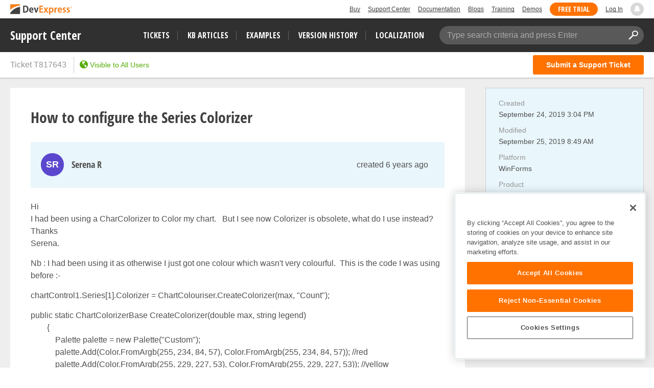

--- FILE ---
content_type: text/javascript
request_url: https://supportcenter.devexpress.com/bundles/scripts/bootstrap.js?v=4G7g4V2JRYoke2Fro2zBgUEKbDJBQueMS2hy-HUZNkU
body_size: 1340
content:
function _typeof(t){return(_typeof="function"==typeof Symbol&&"symbol"==typeof Symbol.iterator?function(t){return typeof t}:function(t){return t&&"function"==typeof Symbol&&t.constructor===Symbol&&t!==Symbol.prototype?"symbol":typeof t})(t)}!function(n){"use strict";function a(t,e){this.options=e,this.$body=n(document.body),this.$element=n(t),this.$backdrop=this.isShown=null,this.scrollbarWidth=0,this.options.remote&&this.$element.find(".modal-content").load(this.options.remote,n.proxy(function(){this.$element.trigger("loaded.bs.modal")},this))}function i(s,i){return this.each(function(){var t=n(this),e=t.data("bs.modal"),o=n.extend({},a.DEFAULTS,t.data(),"object"==_typeof(s)&&s);e||t.data("bs.modal",e=new a(this,o)),"string"==typeof s?e[s](i):o.show&&e.show(i)})}a.VERSION="3.3.2",a.TRANSITION_DURATION=300,a.BACKDROP_TRANSITION_DURATION=150,a.DEFAULTS={backdrop:!0,keyboard:!0,show:!0},a.prototype.toggle=function(t){return this.isShown?this.hide():this.show(t)},a.prototype.show=function(o){var s=this,t=n.Event("show.bs.modal",{relatedTarget:o});this.$element.trigger(t),this.isShown||t.isDefaultPrevented()||(this.isShown=!0,this.checkScrollbar(),this.setScrollbar(),this.$body.addClass("modal-open"),this.escape(),this.resize(),this.$element.on("click.dismiss.bs.modal",'[data-dismiss="modal"]',n.proxy(this.hide,this)),this.backdrop(function(){var t=n.support.transition&&s.$element.hasClass("fade"),e=(s.$element.parent().length||s.$element.appendTo(s.$body),s.$element.show().scrollTop(0),s.options.backdrop&&s.adjustBackdrop(),s.adjustDialog(),t&&s.$element[0].offsetWidth,s.$element.addClass("in").attr("aria-hidden",!1),s.enforceFocus(),n.Event("shown.bs.modal",{relatedTarget:o}));t?s.$element.find(".modal-dialog").one("bsTransitionEnd",function(){s.$element.trigger("focus").trigger(e)}).emulateTransitionEnd(a.TRANSITION_DURATION):s.$element.trigger("focus").trigger(e)}))},a.prototype.hide=function(t){t&&t.preventDefault(),t=n.Event("hide.bs.modal"),this.$element.trigger(t),this.isShown&&!t.isDefaultPrevented()&&(this.isShown=!1,this.escape(),this.resize(),n(document).off("focusin.bs.modal"),this.$element.removeClass("in").attr("aria-hidden",!0).off("click.dismiss.bs.modal"),n.support.transition&&this.$element.hasClass("fade")?this.$element.one("bsTransitionEnd",n.proxy(this.hideModal,this)).emulateTransitionEnd(a.TRANSITION_DURATION):this.hideModal())},a.prototype.enforceFocus=function(){n(document).off("focusin.bs.modal").on("focusin.bs.modal",n.proxy(function(t){this.$element[0]===t.target||this.$element.has(t.target).length||this.$element.trigger("focus")},this))},a.prototype.escape=function(){this.isShown&&this.options.keyboard?this.$element.on("keydown.dismiss.bs.modal",n.proxy(function(t){27==t.which&&this.hide()},this)):this.isShown||this.$element.off("keydown.dismiss.bs.modal")},a.prototype.resize=function(){this.isShown?n(window).on("resize.bs.modal",n.proxy(this.handleUpdate,this)):n(window).off("resize.bs.modal")},a.prototype.hideModal=function(){var t=this;this.$element.hide(),this.backdrop(function(){t.$body.removeClass("modal-open"),t.resetAdjustments(),t.resetScrollbar(),t.$element.trigger("hidden.bs.modal")})},a.prototype.removeBackdrop=function(){this.$backdrop&&this.$backdrop.remove(),this.$backdrop=null},a.prototype.backdrop=function(t){var e,o=this,s=this.$element.hasClass("fade")?"fade":"";this.isShown&&this.options.backdrop?(e=n.support.transition&&s,this.$backdrop=n('<div class="modal-backdrop '+s+'" />').prependTo(this.$element).on("click.dismiss.bs.modal",n.proxy(function(t){t.target===t.currentTarget&&("static"==this.options.backdrop?this.$element[0].focus.call(this.$element[0]):this.hide.call(this))},this)),e&&this.$backdrop[0].offsetWidth,this.$backdrop.addClass("in"),t&&(e?this.$backdrop.one("bsTransitionEnd",t).emulateTransitionEnd(a.BACKDROP_TRANSITION_DURATION):t())):!this.isShown&&this.$backdrop?(this.$backdrop.removeClass("in"),s=function(){o.removeBackdrop(),t&&t()},n.support.transition&&this.$element.hasClass("fade")?this.$backdrop.one("bsTransitionEnd",s).emulateTransitionEnd(a.BACKDROP_TRANSITION_DURATION):s()):t&&t()},a.prototype.handleUpdate=function(){this.options.backdrop&&this.adjustBackdrop(),this.adjustDialog()},a.prototype.adjustBackdrop=function(){this.$backdrop.css("height",0).css("height",this.$element[0].scrollHeight)},a.prototype.adjustDialog=function(){var t=this.$element[0].scrollHeight>document.documentElement.clientHeight;this.$element.css({paddingLeft:!this.bodyIsOverflowing&&t?this.scrollbarWidth:"",paddingRight:this.bodyIsOverflowing&&!t?this.scrollbarWidth:""})},a.prototype.resetAdjustments=function(){this.$element.css({paddingLeft:"",paddingRight:""})},a.prototype.checkScrollbar=function(){this.bodyIsOverflowing=document.body.scrollHeight>document.documentElement.clientHeight,this.scrollbarWidth=this.measureScrollbar()},a.prototype.setScrollbar=function(){var t=parseInt(this.$body.css("padding-right")||0,10);this.bodyIsOverflowing&&this.$body.css("padding-right",t+this.scrollbarWidth)},a.prototype.resetScrollbar=function(){this.$body.css("padding-right","")},a.prototype.measureScrollbar=function(){var t=document.createElement("div"),e=(t.className="modal-scrollbar-measure",this.$body.append(t),t.offsetWidth-t.clientWidth);return this.$body[0].removeChild(t),e};var t=n.fn.modal;n.fn.modal=i,n.fn.modal.Constructor=a,n.fn.modal.noConflict=function(){return n.fn.modal=t,this},n(document).on("click.bs.modal.data-api",'[data-toggle="modal"]',function(t){var e=n(this),o=e.attr("href"),s=n(e.attr("data-target")||o&&o.replace(/.*(?=#[^\s]+$)/,"")),o=s.data("bs.modal")?"toggle":n.extend({remote:!/#/.test(o)&&o},s.data(),e.data());e.is("a")&&t.preventDefault(),s.one("show.bs.modal",function(t){t.isDefaultPrevented()||s.one("hidden.bs.modal",function(){e.is(":visible")&&e.trigger("focus")})}),i.call(s,o,this)})}(jQuery);